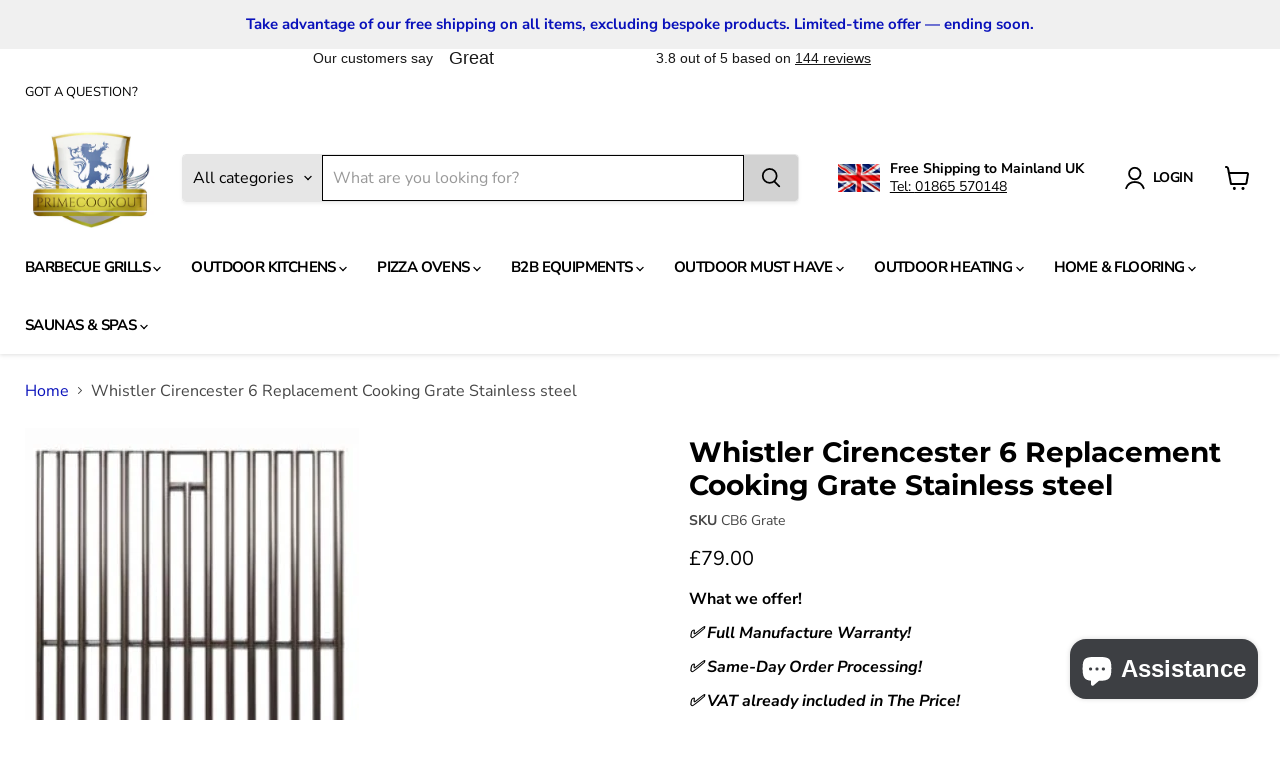

--- FILE ---
content_type: text/javascript; charset=utf-8
request_url: https://primecookout.com/products/whistler-cirencester-6-griddle.js
body_size: 1108
content:
{"id":7511698997490,"title":"Whistler Cirencester 6 Replacement Cooking Grate Stainless steel","handle":"whistler-cirencester-6-griddle","description":"\u003cmeta charset=\"utf-8\"\u003e\n\u003ch4 class=\"description_header\" data-mce-fragment=\"1\"\u003e\u003c\/h4\u003e\n\u003ch5 class=\"description_header\" data-mce-fragment=\"1\"\u003e\u003cspan style=\"color: #60cf51;\"\u003e                                                \u003cimg src=\"https:\/\/cdn.shopify.com\/s\/files\/1\/0552\/6549\/3172\/files\/Screenshot_2021-06-06_at_10.32.41_480x480.png?v=1622971983\" alt=\"\" width=\"559\" height=\"240\" data-mce-fragment=\"1\"\u003e\u003c\/span\u003e\u003c\/h5\u003e\n\u003ch4 class=\"description_header\" data-mce-fragment=\"1\"\u003e\u003c\/h4\u003e\n\u003ch4 class=\"description_header\" data-mce-fragment=\"1\"\u003eWhistler Cirencester 6 Griddle\u003c\/h4\u003e\n\u003cp\u003e\u003cspan style=\"font-family: -apple-system, BlinkMacSystemFont, 'San Francisco', 'Segoe UI', Roboto, 'Helvetica Neue', sans-serif; font-size: 0.875rem;\"\u003e320mm x 430 mm \u003c\/span\u003e\u003cbr\u003e\u003c\/p\u003e\n\u003cp\u003e \u003c\/p\u003e\n\u003cp\u003e \u003c\/p\u003e","published_at":"2025-11-17T15:31:46+00:00","created_at":"2022-01-06T11:53:26+00:00","vendor":"Whistler BBQ Grills","type":"BBQ GRILL","tags":["Whistler BBQ Grils"],"price":7900,"price_min":7900,"price_max":7900,"available":true,"price_varies":false,"compare_at_price":null,"compare_at_price_min":0,"compare_at_price_max":0,"compare_at_price_varies":false,"variants":[{"id":42299594244338,"title":"Default Title","option1":"Default Title","option2":null,"option3":null,"sku":"CB6 Grate","requires_shipping":true,"taxable":false,"featured_image":null,"available":true,"name":"Whistler Cirencester 6 Replacement Cooking Grate Stainless steel","public_title":null,"options":["Default Title"],"price":7900,"weight":0,"compare_at_price":null,"inventory_management":"shopify","barcode":"","requires_selling_plan":false,"selling_plan_allocations":[]}],"images":["\/\/cdn.shopify.com\/s\/files\/1\/0552\/6549\/3172\/products\/Screenshot2022-02-11at21.22.18.png?v=1644614558","\/\/cdn.shopify.com\/s\/files\/1\/0552\/6549\/3172\/products\/Screenshot2022-02-03at18.18.46_5359ddbf-0311-4e7e-ada7-ebffd01fe099.png?v=1644614558"],"featured_image":"\/\/cdn.shopify.com\/s\/files\/1\/0552\/6549\/3172\/products\/Screenshot2022-02-11at21.22.18.png?v=1644614558","options":[{"name":"Title","position":1,"values":["Default Title"]}],"url":"\/products\/whistler-cirencester-6-griddle","media":[{"alt":null,"id":29348886544626,"position":1,"preview_image":{"aspect_ratio":0.768,"height":435,"width":334,"src":"https:\/\/cdn.shopify.com\/s\/files\/1\/0552\/6549\/3172\/products\/Screenshot2022-02-11at21.22.18.png?v=1644614558"},"aspect_ratio":0.768,"height":435,"media_type":"image","src":"https:\/\/cdn.shopify.com\/s\/files\/1\/0552\/6549\/3172\/products\/Screenshot2022-02-11at21.22.18.png?v=1644614558","width":334},{"alt":null,"id":29282070397170,"position":2,"preview_image":{"aspect_ratio":1.514,"height":650,"width":984,"src":"https:\/\/cdn.shopify.com\/s\/files\/1\/0552\/6549\/3172\/products\/Screenshot2022-02-03at18.18.46_5359ddbf-0311-4e7e-ada7-ebffd01fe099.png?v=1644614558"},"aspect_ratio":1.514,"height":650,"media_type":"image","src":"https:\/\/cdn.shopify.com\/s\/files\/1\/0552\/6549\/3172\/products\/Screenshot2022-02-03at18.18.46_5359ddbf-0311-4e7e-ada7-ebffd01fe099.png?v=1644614558","width":984}],"requires_selling_plan":false,"selling_plan_groups":[]}

--- FILE ---
content_type: image/svg+xml
request_url: https://cdn.shopify.com/s/files/1/0184/4255/1360/files/3rd-party-norton-2.svg?v=1608622809
body_size: 1141
content:
<svg xmlns="http://www.w3.org/2000/svg" viewBox="0 0 120.91 65.3"><path d="M100.5 49.24H22.11a20.41 20.41 0 0 1 0-40.82h78.39a20.41 20.41 0 0 1 0 40.82M22.11 10a18.81 18.81 0 0 0 0 37.61h78.39a18.81 18.81 0 0 0 0-37.61z" fill="#c7c8ca"/><path fill="#231f20" d="M91.1 17.41a5.51 5.51 0 1 0 5.51 5.51 5.51 5.51 0 0 0-5.51-5.51m0 8.34a2.83 2.83 0 1 1 2.83-2.83 2.83 2.83 0 0 1-2.83 2.83m-25.28-8.34a5.51 5.51 0 1 0 5.51 5.51 5.51 5.51 0 0 0-5.51-5.51m0 8.34a2.83 2.83 0 1 1 2.83-2.83 2.83 2.83 0 0 1-2.83 2.83"/><path fill="#231f20" d="M85.23 25.9a5.49 5.49 0 0 1-1.08.2c-.94 0-1.15-.32-1.15-1.23v-5.08h2.25v-2.13H83v-3h-2.53l-.53 3H78a3.64 3.64 0 0 0-3.23 2.27l-.88-2.27h-1.8v10.58h3.11v-4.6c0-2.32 1.37-3.8 3-3.85h1.7V25c0 2.47 1.27 3.39 3.33 3.39A7.45 7.45 0 0 0 85.6 28zm15.15-4.89v7.22h-3.02V17.66h1.83l.61 1.61"/><path fill="#231f20" d="M99.79 19.29a4.89 4.89 0 0 1 3.65-1.87c2.52 0 3.55 2 3.55 3.87v7h-3.11v-6.92A1.44 1.44 0 0 0 102.3 20a2.57 2.57 0 0 0-1.92 1m-52.19-7.17h3.47l4.75 9.06v-9.06h2.87v14.41h-3.14l-5.08-9.96v9.96h-2.87V13.83z"/><path fill="#a7a9ac" d="M116.16 8.42v.52h-.75v2.54h-.59V8.94h-.74v-.52h2.08zm.43 3.06V8.42h.79l.53 2 .54-2h.8v3.06h-.48V9.09h-.01l-.62 2.39h-.43l-.63-2.39h-.01v2.39h-.48zM47.33 41l.67-1.12a4.28 4.28 0 0 0 2.53.83c1 0 1.68-.47 1.68-1.29s-.81-1.19-2.14-1.65-2.37-1-2.37-2.71 1.25-2.45 2.93-2.45a5 5 0 0 1 2.6.61l-.58 1.19a4.29 4.29 0 0 0-2-.49c-.94 0-1.5.35-1.5 1.1s.65 1.09 1.88 1.5 2.68 1 2.68 2.88c.06 1.6-1.08 2.6-3.11 2.6a5.31 5.31 0 0 1-3.27-1m9.16-8.24h5.45v1.26h-3.9v2.5h3.08v1.24h-3.08v2.89h4.13v1.26h-5.68v-9.15zm7.9 4.58c0-2.67 1.28-4.73 3.83-4.73a3.35 3.35 0 0 1 2.68 1.1l-.9 1a2.28 2.28 0 0 0-1.75-.8c-1.5 0-2.19 1.23-2.19 3.49s.73 3.2 2.2 3.2a2.56 2.56 0 0 0 1.9-1l.91 1a3.44 3.44 0 0 1-2.83 1.4c-2.63 0-3.86-2-3.86-4.69m9.21 1.1v-5.65h1.56v5.9c0 1.26.31 2.08 1.64 2.08s1.64-.82 1.64-2.08v-5.9H80v5.65c0 2.27-.87 3.62-3.23 3.62s-3.19-1.36-3.19-3.62m15.98 3.5h-1.69L86.11 38h-1.44v3.88h-1.55v-9.12h3c1.85 0 3.29.66 3.29 2.67a2.38 2.38 0 0 1-1.73 2.38zM86 36.84c1.16 0 1.76-.38 1.76-1.43S87.19 34 86.14 34h-1.47v2.81zm6.21-4.08h5.45v1.26h-3.9v2.5h3.07v1.24h-3.07v2.89h4.13v1.26h-5.68v-9.15zm8.3 0h2.29c3 0 4.42 1.62 4.42 4.54s-1.46 4.61-4.34 4.61h-2.36zm2.2 7.89c2.14 0 2.87-1 2.87-3.35 0-2.07-.57-3.28-2.67-3.28h-.83v6.63z"/><path d="M22 50.85a22 22 0 1 1 22-22 22 22 0 0 1-22 22m0-37.07a15.05 15.05 0 1 0 10.64 4.41A15 15 0 0 0 22 13.78M46.01 3.42h1.72v1.72h-1.72zm0-3.42h1.72v1.72h-1.72zm-4.83 5.13h1.6v1.68h-1.6z" fill="#ffc20e"/><path fill="#231f20" d="M38 8.42h1.62v1.6H38zm4.78-1.62h1.8v1.62h-1.8zm-6.39.08H38v1.54h-1.61zm4.79 1.54h1.6v1.6h-1.6zm3.13-6.7h1.7v1.7h-1.7zm-3.13 1.7h3.13v1.7h-3.13zm-1.56 1.71h1.56v3.29h-1.56z"/><path fill="#231f20" d="M39.62 10v1.62H38V10h-2.68v1.16h-1.44v1.44h1.61v1.6h-1.61v-1.6h-1.71v2.51h-1.61v1.6h-1.07v1.61h-1.18a90.24 90.24 0 0 0-5.64 10.6c-3.61-5-6.42-7-8.63-7.74-1.19-.36-2.63.94-.65 3 4.54 5 6 9.14 7.36 12.44.73 1.74 4 2 4.67.24a53.62 53.62 0 0 1 5.83-11.41v-1.8h1.28V22h1.35v-1.84h1.61v-1.8h-1.63v-1.64h1.63v1.64h1.59v-1.63h1.28v-2h1.44v-1.31h1.38V10z"/><path fill="#a7a9ac" d="M8.55 58.4h1.21v.88a2.1 2.1 0 0 1 1.78-1A2.52 2.52 0 0 1 14 61a2.52 2.52 0 0 1-2.45 2.73 2.14 2.14 0 0 1-1.78-.93v2.41H8.55zm4.22 2.6a1.56 1.56 0 0 0-1.5-1.68A1.59 1.59 0 0 0 9.73 61a1.58 1.58 0 0 0 1.53 1.69A1.54 1.54 0 0 0 12.77 61m2.23.06a2.81 2.81 0 0 1 5.61 0 2.75 2.75 0 0 1-2.82 2.74A2.72 2.72 0 0 1 15 61.06m4.4 0a1.63 1.63 0 0 0-1.61-1.69A1.58 1.58 0 0 0 16.18 61a1.63 1.63 0 0 0 1.6 1.69 1.59 1.59 0 0 0 1.59-1.67m1.79-2.62h1.24l1.06 3.61 1.16-3.63h1.03l1.17 3.63 1.08-3.61h1.21l-1.73 5.3h-1.07l-1.18-3.6-1.18 3.6h-1.08l-1.71-5.3zm8.57 2.65a2.61 2.61 0 0 1 2.57-2.74 2.54 2.54 0 0 1 2.52 2.83v.34h-3.89a1.47 1.47 0 0 0 1.51 1.33 1.91 1.91 0 0 0 1.42-.63l.71.63a2.66 2.66 0 0 1-2.15 1 2.63 2.63 0 0 1-2.7-2.73m3.9-.39a1.37 1.37 0 0 0-1.34-1.38 1.42 1.42 0 0 0-1.36 1.38zm2.45-2.29h1.21v1.19a1.87 1.87 0 0 1 1.86-1.29v1.28h-.07c-1.06 0-1.79.69-1.79 2.08v2h-1.21zm3.77 2.65a2.61 2.61 0 0 1 2.57-2.74 2.54 2.54 0 0 1 2.52 2.83v.34H41a1.47 1.47 0 0 0 1.51 1.33 1.91 1.91 0 0 0 1.49-.64l.71.63a2.66 2.66 0 0 1-2.15 1 2.63 2.63 0 0 1-2.7-2.73m3.9-.39a1.37 1.37 0 0 0-1.34-1.38A1.42 1.42 0 0 0 41 60.66zm2.15.32a2.51 2.51 0 0 1 2.44-2.73 2.18 2.18 0 0 1 1.79.93v-2.81h1.21v7.27h-1.2v-.88a2.11 2.11 0 0 1-1.79 1A2.52 2.52 0 0 1 45.91 61m4.25 0a1.58 1.58 0 0 0-1.52-1.68A1.54 1.54 0 0 0 47.13 61a1.57 1.57 0 0 0 1.51 1.69A1.59 1.59 0 0 0 50.17 61M57 62.84v.82h-1.16v-7.27H57v2.89a2.1 2.1 0 0 1 1.78-1 2.52 2.52 0 0 1 2.5 2.72 2.52 2.52 0 0 1-2.45 2.73 2.14 2.14 0 0 1-1.83-.89m3-1.8a1.56 1.56 0 0 0-1.5-1.68A1.59 1.59 0 0 0 57 61a1.58 1.58 0 0 0 1.53 1.69A1.54 1.54 0 0 0 60.06 61m2.04 4l.41-.9a1.48 1.48 0 0 0 .71.2c.34 0 .55-.15.75-.61l-2.2-5.29h1.28l1.5 3.91 1.37-3.91h1.25l-2.09 5.41c-.42 1.08-.89 1.48-1.73 1.48A2.45 2.45 0 0 1 62.1 65"/><path d="M70.74 56.69h1.35l2.1 5.36 2.09-5.36h1.33l-2.9 7.02h-1.07l-2.9-7.02zm7.12 4.36a2.61 2.61 0 0 1 2.57-2.74 2.54 2.54 0 0 1 2.52 2.83v.34h-3.89a1.47 1.47 0 0 0 1.51 1.33 1.91 1.91 0 0 0 1.43-.64l.71.63a2.66 2.66 0 0 1-2.15 1 2.63 2.63 0 0 1-2.7-2.73m3.9-.39a1.36 1.36 0 0 0-1.33-1.38 1.42 1.42 0 0 0-1.36 1.38zm2.44-2.28h1.21v1.19a1.87 1.87 0 0 1 1.86-1.29v1.28h-.07c-1.06 0-1.79.69-1.79 2.08v2H84.2zm4.06-1.95h1.29v1.14h-1.29zm0 2h1.21v5.26h-1.16zm2.5 4.2l.74-.88a3.21 3.21 0 0 0 2.2.91c.76 0 1.24-.35 1.24-.88 0-.5-.28-.77-1.57-1.07-1.48-.36-2.32-.8-2.32-2.08a2.13 2.13 0 0 1 2.38-2 3.86 3.86 0 0 1 2.53.88l-.66.93a3.17 3.17 0 0 0-1.89-.72c-.72 0-1.13.37-1.13.83 0 .54.32.78 1.65 1.1s2.24.89 2.24 2c0 1.31-1 2.08-2.49 2.08a4.3 4.3 0 0 1-2.91-1.11m6.72-6.19h1.3v1.14h-1.3zm.05 2h1.2v5.26h-1.2zm2.73 6.2l.45-.91a3.43 3.43 0 0 0 1.87.56 1.47 1.47 0 0 0 1.66-1.61v-.41a2.2 2.2 0 0 1-1.85 1 2.36 2.36 0 0 1-2.4-2.5 2.37 2.37 0 0 1 2.39-2.47 2.27 2.27 0 0 1 1.84.9v-.81h1.2v4.18a2.69 2.69 0 0 1-.67 2 3 3 0 0 1-2.16.71 4.53 4.53 0 0 1-2.35-.63m4-3.87a1.47 1.47 0 0 0-1.54-1.45 1.42 1.42 0 0 0-1.49 1.45 1.43 1.43 0 0 0 1.49 1.45 1.47 1.47 0 0 0 1.54-1.45M107 58.4h1.2v.82a1.89 1.89 0 0 1 1.64-.93 1.81 1.81 0 0 1 1.87 2v3.35h-1.21v-3c0-.82-.41-1.29-1.13-1.29a1.17 1.17 0 0 0-1.19 1.31v3H107z" fill="#a30046"/></svg>

--- FILE ---
content_type: image/svg+xml
request_url: https://cdn.shopify.com/s/files/1/0184/4255/1360/files/3rd-party-verisign-2.svg?v=1608622809
body_size: 4579
content:
<svg xmlns="http://www.w3.org/2000/svg" viewBox="0 0 198.77 97.11"><defs><clipPath id="clip-1769531"><path d="M 67 21 L 198.769531 21 L 198.769531 90 L 67 90 Z M 67 21 "/></clipPath><clipPath id="clip-2769531"><path d="M 0 11 L 86 11 L 86 97.109375 L 0 97.109375 Z M 0 11 "/></clipPath></defs><g><g clip-path="url(#clip-1769531)" clip-rule="nonzero"><path style=" stroke:none;fill-rule:nonzero;fill:rgb(60.398865%,10.198975%,21.199036%);fill-opacity:1;" d="M 68.699219 24.644531 L 162.433594 24.644531 C 171.847656 24.65625 179.679688 27.628906 186.296875 33.730469 C 192.804688 39.761719 195.988281 46.945313 196.085938 55.714844 L 197.429688 55.699219 L 196.085938 55.6875 C 195.988281 64.273438 192.8125 71.378906 186.289063 77.503906 L 186.296875 77.5 C 179.675781 83.601563 171.839844 86.660156 162.433594 86.671875 L 68.699219 86.671875 C 67.957031 86.671875 67.355469 87.273438 67.355469 88.015625 C 67.355469 88.753906 67.957031 89.355469 68.699219 89.355469 L 162.433594 89.355469 C 172.429688 89.367188 181.054688 86.015625 188.121094 79.472656 L 188.125 79.464844 C 195.117188 72.945313 198.699219 64.972656 198.773438 55.714844 L 198.773438 55.6875 C 198.699219 46.265625 195.125 38.203125 188.117188 31.757813 C 181.046875 25.207031 172.421875 21.945313 162.433594 21.957031 L 68.699219 21.957031 C 67.957031 21.957031 67.355469 22.558594 67.355469 23.300781 C 67.355469 24.042969 67.957031 24.644531 68.699219 24.644531 Z M 68.699219 24.644531 L 162.433594 24.644531 C 171.847656 24.65625 179.679688 27.628906 186.296875 33.730469 C 192.804688 39.761719 195.988281 46.945313 196.085938 55.714844 L 197.429688 55.699219 L 196.085938 55.6875 C 195.988281 64.273438 192.8125 71.378906 186.289063 77.503906 L 186.296875 77.5 C 179.675781 83.601563 171.839844 86.660156 162.433594 86.671875 L 68.699219 86.671875 C 67.957031 86.671875 67.355469 87.273438 67.355469 88.015625 C 67.355469 88.753906 67.957031 89.355469 68.699219 89.355469 L 162.433594 89.355469 C 172.429688 89.367188 181.054688 86.015625 188.121094 79.472656 L 188.125 79.464844 C 195.117188 72.945313 198.699219 64.972656 198.773438 55.714844 L 198.773438 55.6875 C 198.699219 46.265625 195.125 38.203125 188.117188 31.757813 C 181.046875 25.207031 172.421875 21.945313 162.433594 21.957031 L 68.699219 21.957031 C 67.957031 21.957031 67.355469 22.558594 67.355469 23.300781 C 67.355469 24.042969 67.957031 24.644531 68.699219 24.644531 "/></g><g clip-path="url(#clip-2769531)" clip-rule="nonzero"><path style=" stroke:none;fill-rule:evenodd;fill:rgb(60.398865%,10.198975%,21.199036%);fill-opacity:1;" d="M 60.382813 23.90625 C 65.753906 27.027344 69.996094 31.269531 73.113281 36.554688 C 76.234375 41.925781 77.792969 47.902344 77.878906 54.402344 C 77.792969 60.984375 76.234375 66.960938 73.113281 72.246094 C 69.996094 77.53125 65.753906 81.777344 60.382813 84.984375 C 55.097656 88.101563 49.207031 89.660156 42.535156 89.746094 C 36.039063 89.660156 30.058594 88.101563 24.777344 84.984375 C 19.40625 81.777344 15.160156 77.53125 12.128906 72.246094 C 8.921875 66.960938 7.363281 61.070313 7.277344 54.402344 C 7.363281 47.902344 8.921875 41.925781 12.128906 36.554688 C 15.160156 31.269531 19.40625 27.027344 24.777344 23.90625 C 30.058594 20.789063 36.039063 19.140625 42.535156 19.054688 C 49.121094 19.140625 55.097656 20.789063 60.382813 23.90625 M 42.535156 11.867188 C 34.652344 11.953125 27.460938 13.859375 21.050781 17.671875 C 14.726563 21.480469 9.703125 26.59375 5.804688 32.917969 C 1.992188 39.328125 0.0859375 46.519531 0 54.402344 C 0.0859375 62.285156 1.992188 69.476563 5.804688 75.886719 C 9.703125 82.296875 14.726563 87.40625 21.050781 91.304688 C 27.460938 95.03125 34.652344 96.9375 42.535156 97.109375 C 50.503906 97.023438 57.695313 95.117188 64.105469 91.304688 C 70.515625 87.40625 75.628906 82.296875 79.441406 75.886719 C 83.164063 69.476563 85.15625 62.285156 85.246094 54.402344 C 85.15625 46.519531 83.25 39.328125 79.441406 32.917969 C 75.628906 26.59375 70.515625 21.480469 64.105469 17.671875 C 57.695313 13.859375 50.503906 11.953125 42.535156 11.867188 "/></g><path style=" stroke:none;fill-rule:nonzero;fill:rgb(60.398865%,10.198975%,21.199036%);fill-opacity:1;" d="M 95.984375 42.101563 L 98.929688 42.101563 L 102.050781 50.675781 L 105.257813 42.101563 L 108.113281 42.101563 L 103.265625 54.316406 L 100.925781 54.316406 L 95.984375 42.101563 "/><path style=" stroke:none;fill-rule:nonzero;fill:rgb(60.398865%,10.198975%,21.199036%);fill-opacity:1;" d="M 129.859375 44.957031 L 132.546875 44.957031 L 132.546875 54.226563 L 129.859375 54.226563 Z M 129.773438 41.578125 L 132.546875 41.578125 L 132.546875 43.917969 L 129.773438 43.917969 Z M 121.453125 44.957031 L 124.054688 44.957031 L 124.054688 46.777344 C 124.316406 46.171875 124.746094 45.652344 125.179688 45.304688 C 125.613281 44.871094 126.21875 44.699219 127 44.785156 L 127 47.558594 L 126.914063 47.558594 C 125.960938 47.558594 125.265625 47.816406 124.835938 48.339844 C 124.316406 48.855469 124.054688 49.722656 124.054688 50.847656 L 124.054688 54.226563 L 121.453125 54.226563 Z M 115.824219 48.855469 C 115.738281 48.25 115.566406 47.816406 115.21875 47.386719 C 114.871094 47.039063 114.4375 46.863281 113.917969 46.863281 C 113.3125 46.863281 112.878906 47.039063 112.53125 47.386719 C 112.1875 47.816406 111.925781 48.25 111.839844 48.855469 Z M 114.09375 54.488281 C 113.484375 54.488281 112.789063 54.316406 112.1875 54.054688 C 111.578125 53.882813 111.058594 53.535156 110.628906 53.101563 C 110.195313 52.667969 109.933594 52.234375 109.675781 51.628906 C 109.414063 51.023438 109.242188 50.332031 109.242188 49.636719 C 109.242188 48.945313 109.328125 48.339844 109.585938 47.730469 C 109.847656 47.125 110.105469 46.605469 110.539063 46.171875 C 110.972656 45.738281 111.40625 45.390625 112.011719 45.132813 C 112.621094 44.871094 113.226563 44.785156 113.917969 44.785156 C 114.699219 44.785156 115.304688 44.957031 115.910156 45.21875 C 116.519531 45.476563 116.949219 45.824219 117.296875 46.34375 C 117.644531 46.777344 117.902344 47.296875 118.164063 47.902344 C 118.335938 48.511719 118.425781 49.203125 118.425781 49.808594 L 118.335938 50.15625 L 118.335938 50.503906 L 111.925781 50.503906 C 112.011719 51.109375 112.273438 51.542969 112.703125 51.890625 C 113.140625 52.148438 113.570313 52.324219 114.179688 52.324219 C 114.613281 52.324219 114.957031 52.234375 115.390625 52.0625 C 115.652344 51.976563 115.996094 51.714844 116.429688 51.371094 L 117.902344 52.667969 C 117.472656 53.277344 116.949219 53.707031 116.34375 53.96875 C 115.738281 54.316406 114.957031 54.488281 114.09375 54.488281 "/><path style=" stroke:none;fill-rule:nonzero;fill:rgb(60.398865%,10.198975%,21.199036%);fill-opacity:1;" d="M 140.6875 54.402344 C 139.734375 54.402344 138.867188 54.226563 137.914063 53.882813 C 137.050781 53.621094 136.269531 53.101563 135.488281 52.410156 L 137.136719 50.589844 C 137.65625 51.023438 138.175781 51.371094 138.78125 51.628906 C 139.386719 51.890625 139.996094 52.0625 140.6875 52.0625 C 141.292969 52.0625 141.726563 51.976563 141.988281 51.714844 C 142.246094 51.542969 142.421875 51.28125 142.421875 50.9375 L 142.421875 50.417969 L 141.988281 50.070313 L 141.292969 49.722656 L 139.996094 49.289063 L 138.347656 48.855469 L 137.050781 48.164063 L 136.269531 47.125 C 136.097656 46.691406 136.007813 46.257813 136.007813 45.652344 L 136.007813 45.566406 L 136.269531 44.09375 C 136.53125 43.660156 136.789063 43.226563 137.222656 42.964844 C 137.570313 42.621094 138.003906 42.359375 138.523438 42.1875 C 139.039063 42.011719 139.648438 41.925781 140.253906 41.925781 C 141.121094 41.925781 141.902344 42.101563 142.679688 42.359375 C 143.460938 42.621094 144.152344 42.964844 144.757813 43.484375 L 143.371094 45.476563 L 141.726563 44.613281 C 141.207031 44.351563 140.6875 44.265625 140.167969 44.265625 C 139.648438 44.265625 139.300781 44.351563 139.039063 44.613281 C 138.78125 44.785156 138.609375 45.046875 138.609375 45.304688 L 138.609375 45.390625 L 138.78125 45.910156 L 139.128906 46.257813 L 139.996094 46.605469 L 141.292969 46.949219 L 142.941406 47.558594 C 143.371094 47.730469 143.804688 47.992188 144.152344 48.25 L 144.847656 49.203125 C 145.019531 49.636719 145.105469 50.070313 145.105469 50.589844 L 145.105469 50.675781 C 145.105469 51.28125 145.019531 51.800781 144.757813 52.234375 C 144.585938 52.667969 144.328125 53.101563 143.894531 53.449219 C 143.460938 53.707031 143.027344 53.96875 142.421875 54.140625 C 141.902344 54.316406 141.292969 54.402344 140.6875 54.402344 "/><path style=" stroke:none;fill-rule:nonzero;fill:rgb(60.398865%,10.198975%,21.199036%);fill-opacity:1;" d="M 148.484375 44.957031 L 151.171875 44.957031 L 151.171875 54.226563 L 148.484375 54.226563 Z M 148.398438 41.578125 L 151.171875 41.578125 L 151.171875 43.917969 L 148.398438 43.917969 L 148.398438 41.578125 "/><path style=" stroke:none;fill-rule:nonzero;fill:rgb(60.398865%,10.198975%,21.199036%);fill-opacity:1;" d="M 167.890625 44.957031 L 170.488281 44.957031 L 170.488281 46.257813 L 171.007813 45.738281 L 171.613281 45.21875 L 172.308594 44.871094 L 173.175781 44.785156 C 174.214844 44.785156 174.992188 45.132813 175.511719 45.738281 C 176.121094 46.34375 176.378906 47.125 176.378906 48.25 L 176.378906 54.226563 L 173.695313 54.226563 L 173.695313 49.03125 C 173.695313 48.425781 173.605469 47.992188 173.347656 47.644531 C 173.085938 47.386719 172.65625 47.210938 172.132813 47.210938 C 171.613281 47.210938 171.183594 47.386719 170.921875 47.644531 C 170.660156 47.992188 170.488281 48.425781 170.488281 49.03125 L 170.488281 54.226563 L 167.890625 54.226563 L 167.890625 44.957031 M 159.574219 51.28125 L 160.527344 51.109375 C 160.785156 51.023438 160.960938 50.9375 161.21875 50.675781 C 161.390625 50.503906 161.566406 50.242188 161.652344 49.984375 C 161.738281 49.722656 161.824219 49.464844 161.824219 49.117188 L 161.652344 48.25 C 161.566406 47.992188 161.390625 47.730469 161.21875 47.558594 L 160.527344 47.125 L 159.574219 46.949219 L 158.707031 47.125 L 158.015625 47.558594 C 157.753906 47.730469 157.578125 47.992188 157.496094 48.25 L 157.320313 49.117188 C 157.320313 49.808594 157.578125 50.332031 158.015625 50.675781 C 158.445313 51.109375 158.96875 51.28125 159.574219 51.28125 Z M 159.3125 57 L 157.148438 56.738281 C 156.367188 56.652344 155.761719 56.394531 155.15625 56.046875 L 156.109375 54.054688 L 157.578125 54.746094 L 159.226563 54.921875 C 160.09375 54.921875 160.785156 54.746094 161.21875 54.316406 C 161.652344 53.882813 161.824219 53.277344 161.824219 52.410156 L 161.824219 51.976563 C 161.480469 52.410156 161.046875 52.839844 160.613281 53.101563 C 160.179688 53.363281 159.574219 53.449219 158.792969 53.449219 C 158.273438 53.449219 157.753906 53.363281 157.234375 53.1875 C 156.800781 53.015625 156.367188 52.753906 155.933594 52.324219 C 155.589844 51.976563 155.328125 51.542969 155.066406 51.023438 C 154.808594 50.417969 154.722656 49.808594 154.722656 49.117188 C 154.722656 48.425781 154.808594 47.816406 155.066406 47.296875 C 155.328125 46.691406 155.589844 46.257813 155.933594 45.910156 C 156.367188 45.476563 156.800781 45.21875 157.320313 45.046875 L 158.792969 44.785156 C 159.574219 44.785156 160.179688 44.957031 160.613281 45.21875 C 161.046875 45.476563 161.480469 45.738281 161.824219 46.171875 L 161.824219 44.957031 L 164.425781 44.957031 L 164.425781 52.148438 C 164.425781 53.792969 164.078125 55.007813 163.296875 55.785156 C 162.863281 56.222656 162.257813 56.566406 161.652344 56.738281 L 159.3125 57 "/><path style=" stroke:none;fill-rule:nonzero;fill:rgb(60.398865%,10.198975%,21.199036%);fill-opacity:1;" d="M 102.742188 69.5625 C 101.789063 69.5625 100.925781 69.386719 99.96875 69.042969 C 99.105469 68.78125 98.324219 68.261719 97.546875 67.570313 L 99.191406 65.75 C 99.710938 66.183594 100.230469 66.53125 100.839844 66.789063 C 101.445313 67.050781 102.050781 67.222656 102.742188 67.222656 C 103.351563 67.222656 103.78125 67.136719 104.042969 66.875 C 104.304688 66.703125 104.476563 66.441406 104.476563 66.097656 L 104.476563 65.578125 L 104.042969 65.230469 L 103.351563 64.882813 L 102.050781 64.449219 L 100.40625 64.015625 L 99.105469 63.324219 L 98.324219 62.285156 C 98.152344 61.851563 98.066406 61.417969 98.066406 60.8125 L 98.066406 60.726563 L 98.324219 59.253906 C 98.585938 58.820313 98.84375 58.386719 99.277344 58.125 C 99.625 57.78125 100.058594 57.519531 100.578125 57.347656 C 101.097656 57.171875 101.703125 57.085938 102.308594 57.085938 C 103.175781 57.085938 103.953125 57.261719 104.734375 57.519531 C 105.515625 57.78125 106.210938 58.125 106.816406 58.648438 L 105.429688 60.640625 L 103.78125 59.773438 C 103.265625 59.511719 102.742188 59.425781 102.222656 59.425781 C 101.703125 59.425781 101.355469 59.511719 101.097656 59.773438 C 100.839844 59.945313 100.664063 60.207031 100.664063 60.464844 L 100.664063 60.554688 L 100.839844 61.070313 L 101.183594 61.417969 L 102.050781 61.765625 L 103.351563 62.109375 L 104.996094 62.71875 C 105.429688 62.890625 105.863281 63.152344 106.210938 63.410156 L 106.902344 64.363281 C 107.074219 64.796875 107.160156 65.230469 107.160156 65.75 L 107.160156 65.835938 C 107.160156 66.441406 107.074219 66.960938 106.816406 67.394531 C 106.640625 67.828125 106.382813 68.261719 105.949219 68.609375 C 105.515625 68.867188 105.082031 69.128906 104.476563 69.300781 C 103.953125 69.476563 103.351563 69.5625 102.742188 69.5625 "/><path style=" stroke:none;fill-rule:nonzero;fill:rgb(60.398865%,10.198975%,21.199036%);fill-opacity:1;" d="M 127.257813 69.648438 C 126.566406 69.648438 125.960938 69.476563 125.355469 69.214844 C 124.746094 68.953125 124.226563 68.609375 123.796875 68.175781 C 123.363281 67.742188 123.101563 67.308594 122.84375 66.703125 C 122.582031 66.097656 122.410156 65.402344 122.410156 64.796875 C 122.410156 64.105469 122.582031 63.5 122.84375 62.890625 C 123.101563 62.285156 123.363281 61.765625 123.796875 61.332031 C 124.226563 60.898438 124.746094 60.554688 125.355469 60.292969 C 125.960938 60.03125 126.566406 59.945313 127.347656 59.945313 C 128.214844 59.945313 128.90625 60.117188 129.511719 60.378906 C 130.117188 60.640625 130.550781 60.984375 130.984375 61.503906 L 129.425781 63.238281 C 129.164063 62.890625 128.820313 62.632813 128.472656 62.457031 C 128.214844 62.285156 127.78125 62.199219 127.257813 62.199219 L 126.394531 62.371094 L 125.699219 62.976563 L 125.179688 63.757813 L 125.007813 64.710938 L 125.007813 64.796875 C 125.007813 65.144531 125.09375 65.492188 125.179688 65.75 C 125.265625 66.097656 125.441406 66.355469 125.699219 66.617188 C 125.871094 66.875 126.132813 67.050781 126.394531 67.136719 C 126.652344 67.222656 127 67.308594 127.433594 67.308594 C 127.867188 67.308594 128.214844 67.222656 128.558594 67.050781 L 129.511719 66.355469 L 131.070313 67.914063 C 130.636719 68.347656 130.117188 68.78125 129.511719 69.128906 C 128.90625 69.476563 128.214844 69.648438 127.257813 69.648438 M 116.863281 64.015625 C 116.777344 63.410156 116.605469 62.976563 116.257813 62.546875 C 115.910156 62.199219 115.476563 62.023438 114.957031 62.023438 C 114.351563 62.023438 113.917969 62.199219 113.570313 62.546875 C 113.226563 62.976563 112.964844 63.410156 112.878906 64.015625 Z M 115.132813 69.648438 C 114.523438 69.648438 113.832031 69.476563 113.226563 69.214844 C 112.621094 69.042969 112.097656 68.695313 111.664063 68.261719 C 111.234375 67.828125 110.972656 67.394531 110.714844 66.789063 C 110.453125 66.183594 110.28125 65.492188 110.28125 64.796875 C 110.28125 64.105469 110.367188 63.5 110.628906 62.890625 C 110.886719 62.285156 111.148438 61.765625 111.578125 61.332031 C 112.011719 60.898438 112.445313 60.554688 113.050781 60.292969 C 113.660156 60.03125 114.265625 59.945313 114.957031 59.945313 C 115.738281 59.945313 116.34375 60.117188 116.949219 60.378906 C 117.558594 60.640625 117.992188 60.984375 118.335938 61.503906 C 118.683594 61.9375 118.945313 62.457031 119.203125 63.0625 C 119.375 63.671875 119.464844 64.363281 119.464844 64.96875 L 119.375 65.316406 L 119.375 65.664063 L 112.964844 65.664063 C 113.050781 66.269531 113.3125 66.703125 113.746094 67.050781 C 114.179688 67.308594 114.613281 67.484375 115.21875 67.484375 C 115.652344 67.484375 115.996094 67.394531 116.429688 67.222656 C 116.691406 67.136719 117.039063 66.875 117.472656 66.53125 L 118.945313 67.828125 C 118.511719 68.4375 117.992188 68.867188 117.382813 69.128906 C 116.777344 69.476563 115.996094 69.648438 115.132813 69.648438 "/><path style=" stroke:none;fill-rule:nonzero;fill:rgb(60.398865%,10.198975%,21.199036%);fill-opacity:1;" d="M 137.394531 69.5625 C 136.441406 69.5625 135.664063 69.214844 135.058594 68.609375 C 134.535156 68 134.277344 67.222656 134.277344 66.097656 L 134.277344 60.117188 L 136.875 60.117188 L 136.875 65.316406 C 136.875 65.921875 137.050781 66.355469 137.308594 66.703125 C 137.570313 66.960938 138.003906 67.136719 138.523438 67.136719 C 138.953125 67.136719 139.386719 66.960938 139.734375 66.703125 C 139.996094 66.355469 140.167969 65.921875 140.167969 65.316406 L 140.167969 60.117188 L 142.765625 60.117188 L 142.765625 69.386719 L 140.167969 69.386719 L 140.167969 68.089844 L 139.648438 68.609375 L 139.039063 69.128906 L 138.347656 69.476563 L 137.394531 69.5625 "/><path style=" stroke:none;fill-rule:nonzero;fill:rgb(60.398865%,10.198975%,21.199036%);fill-opacity:1;" d="M 172.222656 67.308594 C 172.566406 67.308594 172.914063 67.222656 173.175781 67.136719 L 173.867188 66.617188 C 174.039063 66.355469 174.214844 66.097656 174.300781 65.835938 L 174.472656 64.796875 L 174.472656 64.710938 L 174.300781 63.671875 L 173.867188 62.890625 L 173.175781 62.371094 C 172.914063 62.285156 172.566406 62.199219 172.222656 62.199219 L 171.355469 62.371094 L 170.660156 62.890625 L 170.140625 63.671875 C 170.054688 63.929688 169.96875 64.277344 169.96875 64.710938 L 169.96875 64.796875 L 170.140625 65.835938 C 170.230469 66.097656 170.402344 66.355469 170.660156 66.617188 L 171.355469 67.136719 L 172.222656 67.308594 M 171.613281 69.5625 C 171.007813 69.5625 170.488281 69.476563 169.96875 69.214844 C 169.535156 69.042969 169.101563 68.78125 168.667969 68.347656 C 168.234375 67.914063 167.976563 67.394531 167.714844 66.789063 C 167.453125 66.183594 167.371094 65.578125 167.371094 64.796875 L 167.371094 64.710938 C 167.371094 63.929688 167.453125 63.238281 167.714844 62.632813 C 167.976563 62.023438 168.234375 61.59375 168.667969 61.160156 C 169.015625 60.726563 169.449219 60.464844 169.96875 60.292969 C 170.488281 60.03125 171.007813 59.945313 171.613281 59.945313 C 172.308594 59.945313 172.914063 60.117188 173.347656 60.378906 C 173.78125 60.640625 174.214844 60.898438 174.472656 61.332031 L 174.472656 56.738281 L 177.070313 56.738281 L 177.070313 69.386719 L 174.472656 69.386719 L 174.472656 68.089844 C 174.214844 68.523438 173.78125 68.867188 173.347656 69.128906 C 172.914063 69.386719 172.308594 69.5625 171.613281 69.5625 Z M 161.738281 64.015625 C 161.652344 63.410156 161.480469 62.976563 161.132813 62.546875 C 160.785156 62.199219 160.351563 62.023438 159.832031 62.023438 C 159.226563 62.023438 158.792969 62.199219 158.445313 62.546875 C 158.101563 62.976563 157.839844 63.410156 157.753906 64.015625 Z M 160.007813 69.648438 C 159.398438 69.648438 158.707031 69.476563 158.101563 69.214844 C 157.496094 69.042969 156.972656 68.695313 156.539063 68.261719 C 156.109375 67.828125 155.847656 67.394531 155.589844 66.789063 C 155.328125 66.183594 155.15625 65.492188 155.15625 64.796875 C 155.15625 64.105469 155.242188 63.5 155.5 62.890625 C 155.761719 62.285156 156.019531 61.765625 156.453125 61.332031 C 156.886719 60.898438 157.320313 60.554688 157.925781 60.292969 C 158.535156 60.03125 159.140625 59.945313 159.832031 59.945313 C 160.613281 59.945313 161.21875 60.117188 161.824219 60.378906 C 162.433594 60.640625 162.863281 60.984375 163.210938 61.503906 C 163.558594 61.9375 163.816406 62.457031 164.078125 63.0625 C 164.25 63.671875 164.339844 64.363281 164.339844 64.96875 L 164.25 65.316406 L 164.25 65.664063 L 157.839844 65.664063 C 157.925781 66.269531 158.1875 66.703125 158.621094 67.050781 C 159.054688 67.308594 159.488281 67.484375 160.09375 67.484375 C 160.527344 67.484375 160.871094 67.394531 161.304688 67.222656 C 161.566406 67.136719 161.910156 66.875 162.34375 66.53125 L 163.816406 67.828125 C 163.382813 68.4375 162.863281 68.867188 162.257813 69.128906 C 161.652344 69.476563 160.871094 69.648438 160.007813 69.648438 Z M 146.925781 60.117188 L 149.523438 60.117188 L 149.523438 61.9375 C 149.785156 61.332031 150.21875 60.8125 150.648438 60.464844 C 151.082031 60.03125 151.691406 59.859375 152.46875 59.945313 L 152.46875 62.71875 L 152.382813 62.71875 C 151.429688 62.71875 150.738281 62.976563 150.304688 63.5 C 149.785156 64.015625 149.523438 64.882813 149.523438 66.007813 L 149.523438 69.386719 L 146.925781 69.386719 L 146.925781 60.117188 "/><path style=" stroke:none;fill-rule:evenodd;fill:rgb(60.398865%,10.198975%,21.199036%);fill-opacity:1;" d="M 181.578125 20.789063 L 185.300781 20.789063 L 185.300781 21.65625 L 184.003906 21.65625 L 184.003906 25.207031 L 182.964844 25.207031 L 182.964844 21.65625 L 181.578125 21.65625 L 181.578125 20.789063 M 190.847656 20.789063 L 190.847656 25.207031 L 189.808594 25.207031 L 189.808594 22.347656 L 188.679688 24.253906 L 188.507813 24.253906 L 187.382813 22.347656 L 187.382813 25.207031 L 186.34375 25.207031 L 186.34375 20.789063 L 187.46875 20.789063 L 188.679688 22.695313 L 189.808594 20.789063 L 190.847656 20.789063 "/><path style=" stroke:none;fill-rule:evenodd;fill:rgb(0%,0%,0%);fill-opacity:1;" d="M 67.832031 33.871094 L 64.625 33.871094 L 64.625 37.164063 L 67.832031 37.164063 Z M 64.625 25.554688 L 67.832031 25.554688 L 67.832031 28.757813 L 64.625 28.757813 Z M 72.941406 17.0625 L 69.652344 17.0625 L 69.652344 13.859375 L 72.941406 13.859375 Z M 79.351563 10.394531 L 85.675781 10.394531 L 85.675781 6.929688 L 79.351563 6.929688 L 79.351563 17.0625 L 72.941406 17.0625 L 72.941406 20.355469 L 67.484375 20.355469 L 67.484375 22.609375 L 64.625 22.609375 L 64.625 25.554688 L 61.160156 25.554688 L 61.160156 30.664063 L 57.867188 30.664063 L 57.867188 33.871094 L 55.703125 33.871094 L 55.703125 37.164063 L 53.277344 37.164063 C 48.425781 44.351563 44.613281 51.457031 41.84375 58.648438 C 35.605469 49.894531 29.800781 44.699219 24.429688 42.964844 C 22.957031 42.53125 21.917969 42.878906 21.308594 44.179688 C 20.703125 45.476563 21.222656 47.125 23.042969 49.03125 C 28.5 55.007813 33.527344 63.5 38.117188 74.328125 C 38.808594 76.058594 40.371094 77.011719 42.882813 77.269531 C 45.21875 77.445313 46.78125 76.578125 47.472656 74.671875 C 50.851563 65.75 54.75 58.125 59.253906 51.628906 L 59.253906 47.902344 L 61.855469 47.902344 L 61.855469 44.699219 L 64.625 44.699219 L 64.625 40.800781 L 67.832031 40.800781 L 67.832031 37.164063 L 71.121094 37.164063 L 71.121094 33.871094 L 73.722656 33.871094 L 73.722656 29.886719 L 76.582031 29.886719 L 76.582031 27.199219 L 79.351563 27.199219 L 79.351563 20.355469 L 82.558594 20.355469 L 82.558594 17.0625 L 86.285156 17.0625 L 86.285156 13.773438 L 82.558594 13.773438 L 82.558594 17.0625 L 79.351563 17.0625 L 79.351563 20.355469 L 76.148438 20.355469 L 76.148438 23.5625 L 72.941406 23.5625 L 72.941406 20.355469 L 76.148438 20.355469 L 76.148438 10.394531 L 79.351563 10.394531 "/><path style=" stroke:none;fill-rule:nonzero;fill:rgb(63.09967%,10.998535%,28.199768%);fill-opacity:1;" d="M 79.351563 13.773438 L 82.558594 13.773438 L 82.558594 10.394531 L 79.351563 10.394531 L 79.351563 13.773438 "/><path style=" stroke:none;fill-rule:nonzero;fill:rgb(100%,100%,100%);fill-opacity:1;" d="M 64.625 28.757813 L 67.832031 28.757813 L 67.832031 25.554688 L 64.625 25.554688 L 64.625 28.757813 "/><path style=" stroke:none;fill-rule:nonzero;fill:rgb(60.398865%,10.198975%,21.199036%);fill-opacity:1;" d="M 89.316406 10.394531 L 92.78125 10.394531 L 92.78125 6.929688 L 89.316406 6.929688 L 89.316406 10.394531 "/><path style=" stroke:none;fill-rule:nonzero;fill:rgb(0%,0%,0%);fill-opacity:1;" d="M 85.9375 6.929688 L 89.402344 6.929688 L 89.402344 3.464844 L 85.9375 3.464844 Z M 85.9375 6.929688 "/><path style=" stroke:none;fill-rule:nonzero;fill:rgb(60.398865%,10.198975%,21.199036%);fill-opacity:1;" d="M 89.316406 3.464844 L 92.78125 3.464844 L 92.78125 -0.00390625 L 89.316406 -0.00390625 L 89.316406 3.464844 "/></g></svg>

--- FILE ---
content_type: image/svg+xml
request_url: https://cdn.shopify.com/s/files/1/0184/4255/1360/files/3rd-party-visa.svg?v=1608622809
body_size: 924
content:
<svg viewBox="0 0 195 110" xmlns="http://www.w3.org/2000/svg"><path d="M114.516,39.946L113.66,45.354L122.881,45.354L121.754,52.469L112.536,52.469L110.525,65.162L102.12,65.162L107.245,32.829L125.812,32.829L124.678,39.946L114.516,39.946Z" style="fill:rgb(30,92,178);fill-rule:nonzero;"/><path d="M133.954,65.162L125.55,65.162L130.671,32.829L139.076,32.829L133.954,65.162Z" style="fill:rgb(30,92,178);fill-rule:nonzero;"/><path d="M152.607,39.946L151.75,45.354L161.228,45.354L160.104,52.469L150.625,52.469L149.739,58.041L159.733,58.041L158.607,65.162L140.206,65.162L145.331,32.829L163.724,32.829L162.599,39.946L152.607,39.946Z" style="fill:rgb(30,92,178);fill-rule:nonzero;"/><path d="M175.822,39.946L177.795,39.946C183.196,39.946 186.498,43.207 185.577,48.996C184.586,55.294 179.86,58.041 174.844,58.041L172.958,58.041L175.822,39.946ZM163.425,65.162L175.348,65.162C184.305,65.162 192.885,58.089 194.329,48.996C195.77,39.907 189.469,32.829 180.463,32.829L168.545,32.829L163.425,65.162Z" style="fill:rgb(30,92,178);fill-rule:nonzero;"/><path d="M68.019,88.424C70.3,88.424 71.365,90.238 71.055,92.388C70.742,94.608 69.171,96.318 66.901,96.318C64.617,96.318 63.539,94.608 63.856,92.388C64.162,90.238 65.745,88.424 68.019,88.424ZM57.191,101.142L62.792,101.142L63.07,99.194L63.13,99.194C63.898,100.938 65.698,101.724 67.541,101.724C72.25,101.724 76.127,97.417 76.851,92.353C77.565,87.325 74.948,83.02 70.269,83.02C68.454,83.02 66.466,83.77 65.05,85.314L66.842,72.763L61.238,72.763L57.191,101.142Z" style="fill:rgb(30,92,178);fill-rule:nonzero;"/><path d="M77.327,83.604L83.786,83.604L86.72,92.594L92.127,83.604L98.495,83.604L82.105,109.892L75.821,109.892L82.799,98.75L77.327,83.604Z" style="fill:rgb(30,92,178);fill-rule:nonzero;"/><path d="M128.012,101.142L136.646,72.666L144.349,72.666L135.719,101.142L128.012,101.142Z" style="fill:rgb(30,92,178);fill-rule:nonzero;"/><path d="M124.564,72.666L117.631,84.745C115.87,87.912 114.835,89.502 114.344,91.504L114.235,91.504C114.356,88.967 114.011,85.856 113.972,84.098L113.214,72.666L100.238,72.666L100.108,73.434C103.44,73.434 105.409,75.114 105.95,78.539L108.477,101.142L116.467,101.142L132.613,72.666L124.564,72.666Z" style="fill:rgb(30,92,178);fill-rule:nonzero;"/><path d="M184.498,101.142L184.281,96.907L174.662,96.896L172.691,101.142L164.326,101.142L179.493,72.727L189.765,72.727L192.326,101.142L184.498,101.142ZM183.613,84.34C183.521,82.242 183.457,79.386 183.595,77.66L183.488,77.66C183.016,79.076 181.002,83.316 180.105,85.403L177.248,91.645L184.003,91.645L183.613,84.34Z" style="fill:rgb(30,92,178);fill-rule:nonzero;"/><path d="M152.444,101.96C147.001,101.96 143.393,100.23 140.815,98.689L144.48,93.078C146.796,94.37 148.62,95.871 152.798,95.871C154.147,95.871 155.441,95.516 156.173,94.247C157.253,92.392 155.928,91.396 152.918,89.697L151.428,88.723C146.963,85.674 145.035,82.786 147.142,77.731C148.483,74.489 152.027,72.043 157.878,72.043C161.909,72.043 165.692,73.785 167.896,75.493L163.67,80.44C161.523,78.696 159.744,77.819 157.701,77.819C156.075,77.819 154.837,78.447 154.416,79.296C153.617,80.886 154.674,81.971 157.02,83.421L158.788,84.549C164.202,87.964 165.49,91.545 164.132,94.902C161.804,100.669 157.224,101.96 152.444,101.96Z" style="fill:rgb(30,92,178);fill-rule:nonzero;"/><path d="M47.777,39.946L46.923,45.354L56.398,45.354L55.275,52.469L45.797,52.469L44.912,58.041L54.909,58.041L53.777,65.162L35.379,65.162L40.502,32.829L58.899,32.829L57.773,39.946L47.777,39.946Z" style="fill:rgb(30,92,178);fill-rule:nonzero;"/><path d="M71.143,39.243L71.959,39.243C74.704,39.243 77.712,39.757 77.154,43.273C76.6,46.791 73.428,47.304 70.685,47.304L69.868,47.304L71.143,39.243ZM77.46,51.893C82.18,51.078 85.279,47.218 85.982,42.761C87.075,35.857 82.711,32.81 76.323,32.81L63.755,32.81L58.638,65.144L67.048,65.144L69.012,52.709L69.098,52.709L75.061,65.144L85.526,65.144L77.46,51.893Z" style="fill:rgb(30,92,178);fill-rule:nonzero;"/><path d="M95.895,65.162L87.485,65.162L92.609,32.829L101.014,32.829L95.895,65.162Z" style="fill:rgb(30,92,178);fill-rule:nonzero;"/><path d="M49.969,0.588L36.739,21.647L18.752,52.106L17.7,40.752L16.875,28.409L0.354,28.409L0.188,29.383C4.429,29.383 6.938,31.517 7.636,35.886L10.846,64.666L10.866,64.602L10.909,65.024L22.268,65.024L42.568,23.963L54.877,0.588L49.969,0.588Z" style="fill:rgb(30,92,178);fill-rule:nonzero;"/><path d="M21.591,35.277L22.549,35.277L34.499,15.034L34.504,14.084L7.319,14.084L7.319,15.051L20.42,20.627L21.591,35.277Z" style="fill:rgb(249,177,11);fill-rule:nonzero;"/></svg>

--- FILE ---
content_type: image/svg+xml
request_url: https://cdn.shopify.com/s/files/1/0184/4255/1360/files/3rd-party-mcafee.svg?v=1608622809
body_size: 3266
content:
<svg viewBox="0 0 200 70" xmlns="http://www.w3.org/2000/svg" xmlns:xlink="http://www.w3.org/1999/xlink"><defs><polygon id="path-9901395" points="0.0279738999 0.213555734 183.520906 0.213555734 183.520906 67.8788773 0.0279738999 67.8788773"></polygon></defs><g stroke="none" stroke-width="1" fill="none" fill-rule="evenodd"><g transform="translate(3.720930, 0.930233)"><path d="M110.911385,21.723676 L106.885941,19.321174 L106.587086,19.7918396 C105.669542,21.2398974 104.415845,21.9742294 102.861895,21.9728244 C100.199712,21.9714194 98.1930511,19.9538797 98.1944498,17.2792815 C98.1958485,14.6051516 100.204841,12.5904218 102.867024,12.5913585 C104.442887,12.5927634 105.627115,13.2882245 106.592681,14.7807731 L106.8934,15.2444138 L110.937494,12.8367602 L110.58782,12.3286287 C108.656222,9.5177482 106.131111,8.15117883 102.869821,8.14883721 C96.7039072,8.14602727 93.3740806,12.849405 93.3722157,17.2760032 C93.3698846,21.7035381 96.6936501,26.4111307 102.859564,26.4139407 C106.000567,26.415814 108.964401,24.8108677 110.59528,22.2247827 L110.911385,21.723676" fill="#AD262A"></path><path d="M122.141507,11.765235 L124.393872,17.4460048 L119.85837,17.4431949 L122.141507,11.765235 Z M110.709506,26.4186239 L116.27538,26.4219022 L117.928638,22.2898797 L126.280245,22.294563 L127.929307,26.4279904 L133.518492,26.431737 L123.54906,2.21517241 L118.584626,2.21189415 L119.906392,5.42225501 L110.709506,26.4186239 Z" fill="#AD262A"></path><path d="M135.822609,26.4322053 L140.705919,26.4350152 L140.71198,15.567089 L143.896343,15.5689623 L143.898674,11.0093601 L140.714312,11.0074868 L140.71571,8.85272815 C140.71571,7.92825662 141.332535,6.94618123 142.474802,6.94664956 C143.10235,6.94711788 143.481396,7.0548324 143.858578,7.21734082 L144.40267,7.45243945 L146.431244,3.00336167 L145.847056,2.76357979 C144.939303,2.38938893 143.675349,2.25544828 142.793705,2.25497995 C140.579104,2.25357498 138.753807,2.98088212 137.513631,4.35728629 C136.430575,5.55900561 135.833332,7.23092221 135.831934,9.06300561 L135.830535,11.0046768 L133.674213,11.0037402 L133.671882,15.5633424 L135.82867,15.5638107 L135.822609,26.4322053" fill="#AD262A"></path><polyline fill="#AD262A" points="70.3496961 2.07186528 70.3496961 26.3952077 75.6558786 26.3989543 75.6638046 12.4930104 80.8063399 16.3416969 85.9535374 12.4930104 85.9535374 26.4045742 91.2517941 26.4073841 91.2653148 2.07186528 80.8100697 10.0076151 70.3496961 2.07186528"></polyline><path d="M150.635255,15.0879936 C151.272594,13.4287217 152.648443,12.4602277 154.425719,12.4606961 C156.221643,12.4616327 157.624068,13.4104571 158.367241,15.0922085 L150.635255,15.0879936 Z M154.894281,8.2326672 C148.747483,8.22938893 145.427447,12.9191852 145.424184,17.3326704 C145.422785,21.7475605 148.737226,26.4401668 154.884491,26.4439134 L154.891018,26.4439134 C157.709854,26.413004 160.352922,25.1232398 162.399213,22.7961379 L158.416195,20.6142165 C157.394682,21.6646672 156.154506,22.2172895 154.786116,22.2163528 C152.780387,22.2149479 151.001713,20.872263 150.536414,19.1165164 L163.818888,19.1235413 L163.81982,17.9119872 C163.823084,11.2393071 158.602688,8.2345405 154.894281,8.2326672 Z" fill="#AD262A"></path><path d="M170.598829,15.0992334 C171.235701,13.4399615 172.610152,12.4709992 174.388826,12.4724042 C176.18475,12.4728725 177.587642,13.4221652 178.330815,15.1039166 L170.598829,15.0992334 Z M174.856923,8.24390698 C168.709658,8.24016038 165.391021,12.9299567 165.388224,17.3439102 C165.385426,21.7592686 168.699401,26.4514066 174.847598,26.4546848 L174.853659,26.4546848 C177.672962,26.4242438 180.316495,25.1335429 182.361854,22.8073777 L178.378837,20.6254563 C177.357323,21.675907 176.117613,22.2285293 174.749689,22.2275926 C172.743028,22.2261877 170.964354,20.8839711 170.499521,19.1277562 L183.781529,19.1347811 L183.782928,17.9232269 C183.786658,11.2505469 178.565796,8.24578027 174.856923,8.24390698 Z" fill="#AD262A"></path><polyline fill="#4C4F4F" points="186.55281 33.7478941 189.781465 33.7478941 189.781465 34.3539054 188.513314 34.3539054 188.513314 37.7530008 187.815366 37.7530008 187.815366 34.3539054 186.55281 34.3539054 186.55281 33.7478941"></polyline><polyline fill="#4C4F4F" points="190.233243 33.7478941 191.216059 33.7478941 192.316832 36.8837915 192.327556 36.8837915 193.400355 33.7478941 194.371515 33.7478941 194.371515 37.7530008 193.707135 37.7530008 193.707135 34.6620626 193.695946 34.6620626 192.590977 37.7530008 192.014714 37.7530008 190.908346 34.6620626 190.897623 34.6620626 190.897623 37.7530008 190.233243 37.7530008 190.233243 33.7478941"></polyline><path d="M85.4294931,50.4132029 C85.4294931,52.4963079 84.6830562,54.1377835 83.1906486,55.3366929 C81.6977748,56.5365389 79.621179,57.1359936 76.9613273,57.1359936 C74.5098812,57.1359936 72.341904,56.6732895 70.4569293,55.747413 L70.4569293,51.2023288 C72.0066834,51.8968532 73.3186593,52.3862518 74.3923908,52.6700561 C75.4656561,52.9538605 76.44754,53.096231 77.3380425,53.096231 C78.4066455,53.096231 79.2258145,52.8911051 79.7969483,52.4808532 C80.3676159,52.0706014 80.6534159,51.4603753 80.6534159,50.6497065 C80.6534159,50.1977739 80.5275333,49.7950152 80.2762345,49.4423673 C80.0249356,49.0901877 79.6556801,48.7511211 79.168468,48.4246993 C78.6817222,48.0987458 77.6886487,47.5779695 76.1911126,46.8623705 C74.7877553,46.1996921 73.7350042,45.5627715 73.0333255,44.9525453 C72.3311806,44.3427875 71.7707702,43.63234 71.3520941,42.8221395 C70.9329519,42.0119391 70.7236139,41.0654563 70.7236139,39.9812863 C70.7236139,37.9403304 71.412238,36.3358524 72.7894864,35.1678524 C74.1672009,34.0003208 76.0703586,33.4163208 78.5008243,33.4163208 C79.6948436,33.4163208 80.8338475,33.5582229 81.9178361,33.8424956 C83.0018248,34.1262999 84.1357002,34.5262486 85.3194624,35.0418733 L83.7482617,38.8451323 C82.5225386,38.3402791 81.5094172,37.9876311 80.707965,37.7881251 C79.906979,37.5881508 79.1185812,37.4879294 78.3437042,37.4879294 C77.4219642,37.4879294 76.7146908,37.7038268 76.2228164,38.1351532 C75.7304757,38.5664796 75.4843054,39.129405 75.4843054,39.8234611 C75.4843054,40.2552558 75.5836127,40.63132 75.7826937,40.9516536 C75.9817746,41.2729238 76.2983459,41.5834226 76.73334,41.88315 C77.1678679,42.1828773 78.1968412,42.7223865 79.8207261,43.500741 C81.9677229,44.5319904 83.4391501,45.5655814 84.2354738,46.6019824 C85.0313312,47.6383833 85.4294931,48.9089463 85.4294931,50.4132029" fill="#4C4F4F"></path><polyline fill="#4C4F4F" points="102.387271 56.8203432 89.1584139 56.8203432 89.1584139 33.7478941 102.387271 33.7478941 102.387271 37.7562791 94.0291361 37.7562791 94.0291361 42.8221395 101.80588 42.8221395 101.80588 46.8305245 94.0291361 46.8305245 94.0291361 52.7801123 102.387271 52.7801123 102.387271 56.8203432"></polyline><path d="M116.066975,37.4879294 C114.233752,37.4879294 112.815009,38.1796439 111.809347,39.5635413 C110.804151,40.9469703 110.301088,42.8750601 110.301088,45.3473424 C110.301088,50.4923496 112.222894,53.0643849 116.066975,53.0643849 C117.680136,53.0643849 119.633647,52.659753 121.927507,51.8490842 L121.927507,55.9525389 C120.042066,56.7416648 117.936563,57.1359936 115.611466,57.1359936 C112.269984,57.1359936 109.714568,56.1183256 107.944286,54.0825213 C106.174005,52.0467169 105.289563,49.1248436 105.289563,45.3159647 C105.289563,42.9172093 105.723625,40.8158396 106.593147,39.010919 C107.462203,37.2064667 108.711238,35.8230377 110.340717,34.8601636 C111.969264,33.8977578 113.877551,33.4163208 116.066975,33.4163208 C118.297893,33.4163208 120.539069,33.9581716 122.791434,35.0418733 L121.220233,39.0188805 C120.361434,38.6086287 119.497041,38.2508292 118.627985,37.945482 C117.758463,37.640603 116.904793,37.4879294 116.066975,37.4879294" fill="#4C4F4F"></path><path d="M144.785446,33.7478941 L144.785446,48.6775942 C144.785446,50.3813569 144.405934,51.8757787 143.646909,53.1594547 C142.886951,54.4426624 141.789908,55.4266111 140.354847,56.1103641 C138.919786,56.7945854 137.223635,57.1359936 135.26453,57.1359936 C132.311418,57.1359936 130.017558,56.3763721 128.383416,54.8557241 C126.749274,53.3355445 125.932437,51.2547811 125.932437,48.6143705 L125.932437,33.7478941 L130.787307,33.7478941 L130.787307,47.8725453 C130.787307,49.6507715 131.143508,50.9550537 131.855444,51.7858605 C132.567379,52.6176038 133.746013,53.0325389 135.390412,53.0325389 C136.982127,53.0325389 138.136983,52.6147939 138.85498,51.7783673 C139.572044,50.9419407 139.931042,49.6296969 139.931042,47.8406993 L139.931042,33.7478941 L144.785446,33.7478941" fill="#4C4F4F"></path><path d="M154.3031,43.9901395 L155.874767,43.9901395 C157.414264,43.9901395 158.55047,43.7325613 159.283853,43.2164683 C160.016769,42.7013119 160.383693,41.8911115 160.383693,40.7863352 C160.383693,39.6923304 160.009309,38.9135076 159.260075,38.4508035 C158.511307,37.9876311 157.351789,37.7562791 155.780122,37.7562791 L154.3031,37.7562791 L154.3031,43.9901395 Z M154.3031,47.9671468 L154.3031,56.8203432 L149.432844,56.8203432 L149.432844,33.7478941 L156.126065,33.7478941 C159.24702,33.7478941 161.556732,34.3183128 163.054734,35.4600866 C164.55227,36.6018605 165.301038,38.3351275 165.301038,40.6598877 C165.301038,42.0175589 164.928986,43.2244298 164.185812,44.2819054 C163.442173,45.3393809 162.389422,46.167846 161.027559,46.7673007 C164.484201,51.9549254 166.735633,55.3053152 167.783722,56.8203432 L162.379165,56.8203432 L156.895814,47.9671468 L154.3031,47.9671468 Z" fill="#4C4F4F"></path><g><mask id="mask-9901395" fill="white"><use xlink:href="#path-9901395"></use></mask><polyline fill="#4C4F4F" mask="url(#mask-9901395)" points="183.520906 56.8203432 170.292048 56.8203432 170.292048 33.7478941 183.520906 33.7478941 183.520906 37.7562791 175.162771 37.7562791 175.162771 42.8221395 182.939515 42.8221395 182.939515 46.8305245 175.162771 46.8305245 175.162771 52.7801123 183.520906 52.7801123 183.520906 56.8203432"></polyline><polyline fill="#AD262A" mask="url(#mask-9901395)" points="12.0054654 46.5921476 12.0054654 19.0682791 29.2910044 27.098162 29.2910044 13.8188356 0 0.213555734 0 54.2895204 29.2910044 67.9065084 29.2910044 54.6257771 12.0054654 46.5921476"></polyline><polyline fill="#5E1D1B" mask="url(#mask-9901395)" points="46.5760772 46.5921476 46.5760772 19.0682791 29.2910044 27.098162 29.2910044 13.8188356 58.5815426 0.213555734 58.5815426 54.2895204 29.2910044 67.9065084 29.2910044 54.6257771 46.5760772 46.5921476"></polyline></g></g></g></svg>